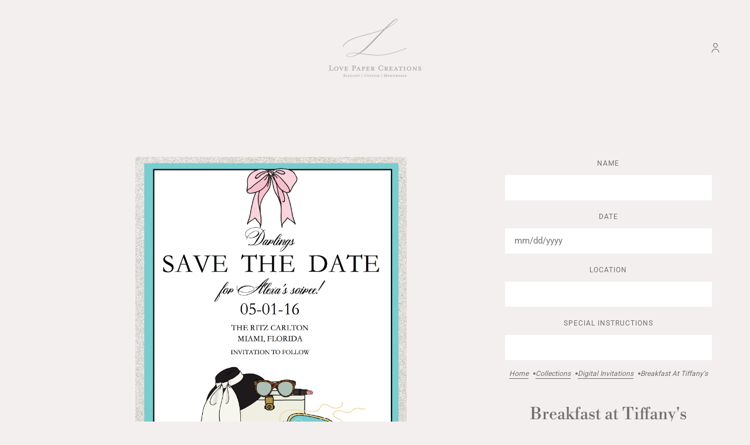

--- FILE ---
content_type: text/javascript; charset=utf-8
request_url: https://lovepapercreations.com/products/breakfast-at-tiffanys.js
body_size: 653
content:
{"id":3217914331200,"title":"Breakfast at Tiffany's","handle":"breakfast-at-tiffanys","description":"\u003cmeta charset=\"utf-8\"\u003e\n\u003cdiv style=\"text-align: center;\"\u003e\u003c\/div\u003e\n\u003cdiv style=\"text-align: center;\"\u003e\"Darlings\u003c\/div\u003e\n\u003cdiv style=\"text-align: center;\"\u003eSave The Date\u003c\/div\u003e\n\u003cdiv style=\"text-align: center;\"\u003efor [Name]'s soiree!\u003c\/div\u003e\n\u003cdiv style=\"text-align: center;\"\u003e[Date]\u003c\/div\u003e\n\u003cdiv style=\"text-align: center;\"\u003e[Address]\u003c\/div\u003e\n\u003cdiv style=\"text-align: center;\"\u003eInvitation to follow\"\u003c\/div\u003e\n\u003cp style=\"text-align: center;\"\u003e \u003c\/p\u003e\n\u003cdiv style=\"text-align: center;\"\u003e\u003c\/div\u003e\n\u003cdiv style=\"text-align: center;\"\u003e\u003c\/div\u003e\n\u003cdiv style=\"text-align: center;\"\u003e\u003c\/div\u003e\n\u003cdiv style=\"text-align: center;\"\u003e\u003c\/div\u003e\n\u003cdiv style=\"text-align: center;\"\u003e\u003c\/div\u003e\n\u003cp\u003eDigital invitations are great to send via text or email. Once we receive your event details and payment, you will receive your digital invite within one business day via the email address provided during checkout. \u003c\/p\u003e\n\u003cp\u003e\u003cspan\u003eIf you are interested but want to make further modifications,\u003c\/span\u003e\u003cspan\u003e p\u003c\/span\u003elease fill out our\u003cspan\u003e \u003c\/span\u003e\u003ca href=\"https:\/\/love-paper-creations.myshopify.com\/pages\/custom-order\" title=\"Custom Order Form\"\u003eCustom Order Form\u003c\/a\u003e\u003cspan\u003e \u003c\/span\u003eto get started.\u003c\/p\u003e","published_at":"2019-03-12T11:16:10-04:00","created_at":"2019-03-12T11:18:04-04:00","vendor":"Love Paper Creations","type":"","tags":[],"price":3500,"price_min":3500,"price_max":3500,"available":true,"price_varies":false,"compare_at_price":null,"compare_at_price_min":0,"compare_at_price_max":0,"compare_at_price_varies":false,"variants":[{"id":31243811749968,"title":"Default Title","option1":"Default Title","option2":null,"option3":null,"sku":"","requires_shipping":false,"taxable":true,"featured_image":null,"available":true,"name":"Breakfast at Tiffany's","public_title":null,"options":["Default Title"],"price":3500,"weight":0,"compare_at_price":null,"inventory_management":null,"barcode":"","requires_selling_plan":false,"selling_plan_allocations":[]}],"images":["\/\/cdn.shopify.com\/s\/files\/1\/0144\/6310\/7136\/products\/Breakfast_at_Tiffanys-001.png?v=1552403888"],"featured_image":"\/\/cdn.shopify.com\/s\/files\/1\/0144\/6310\/7136\/products\/Breakfast_at_Tiffanys-001.png?v=1552403888","options":[{"name":"Title","position":1,"values":["Default Title"]}],"url":"\/products\/breakfast-at-tiffanys","media":[{"alt":null,"id":4560963633216,"position":1,"preview_image":{"aspect_ratio":0.714,"height":2100,"width":1500,"src":"https:\/\/cdn.shopify.com\/s\/files\/1\/0144\/6310\/7136\/products\/Breakfast_at_Tiffanys-001.png?v=1552403888"},"aspect_ratio":0.714,"height":2100,"media_type":"image","src":"https:\/\/cdn.shopify.com\/s\/files\/1\/0144\/6310\/7136\/products\/Breakfast_at_Tiffanys-001.png?v=1552403888","width":1500}],"requires_selling_plan":false,"selling_plan_groups":[]}

--- FILE ---
content_type: text/plain; charset=utf-8
request_url: https://sp-micro-proxy.b-cdn.net/micro?unique_id=love-paper-creations.myshopify.com
body_size: 1690
content:
{"site":{"free_plan_limit_reached":false,"billing_status":null,"billing_active":true,"pricing_plan_required":false,"settings":{"proof_mobile_position":"Bottom","proof_desktop_position":"Bottom Right","proof_pop_size":"default","proof_start_delay_time":1,"proof_time_between":3,"proof_display_time":6,"proof_visible":false,"proof_cycle":true,"proof_mobile_enabled":true,"proof_desktop_enabled":true,"proof_tablet_enabled":null,"proof_locale":"en","proof_show_powered_by":false},"site_integrations":[],"events":[{"id":"63294011","created_at":null,"variables":{"first_name":"Someone","city":"Cutler Bay ","province":"Florida","province_code":"FL","country":"United States","country_code":"US","product_title":"Personalized Cutting Board"},"click_url":"https://lovepapercreations.com/products/custom-cutting-board","image_url":"https://cdn.shopify.com/s/files/1/0144/6310/7136/products/cutting_board_Arias1.jpg?v=1591726556","product":{"id":"15017159","product_id":"4340521533520","title":"Personalized Cutting Board","created_at":"2019-11-04T19:25:48.000Z","updated_at":"2024-09-20T17:33:41.000Z","published_at":"2019-11-04T19:22:45.000Z"},"site_integration":{"id":"66950","enabled":false,"integration":{"name":"Shopify Purchase","handle":"shopify_api_purchase","pro":false},"template":{"id":"4","body":{"top":"{{first_name}} in {{city}}, {{province}} {{country}}","middle":"Purchased {{product_title}}"},"raw_body":"<top>{{first_name}} in {{city}}, {{province}} {{country}}</top><middle>Purchased {{product_title}}</middle>","locale":"en"}}},{"id":"62703927","created_at":null,"variables":{"first_name":"Someone","city":"Miami","province":"Florida","province_code":"FL","country":"United States","country_code":"US","product_title":"Personalized Cutting Board"},"click_url":"https://lovepapercreations.com/products/custom-cutting-board","image_url":"https://cdn.shopify.com/s/files/1/0144/6310/7136/products/cutting_board_Arias1.jpg?v=1591726556","product":{"id":"15017159","product_id":"4340521533520","title":"Personalized Cutting Board","created_at":"2019-11-04T19:25:48.000Z","updated_at":"2024-09-20T17:33:41.000Z","published_at":"2019-11-04T19:22:45.000Z"},"site_integration":{"id":"66950","enabled":false,"integration":{"name":"Shopify Purchase","handle":"shopify_api_purchase","pro":false},"template":{"id":"4","body":{"top":"{{first_name}} in {{city}}, {{province}} {{country}}","middle":"Purchased {{product_title}}"},"raw_body":"<top>{{first_name}} in {{city}}, {{province}} {{country}}</top><middle>Purchased {{product_title}}</middle>","locale":"en"}}},{"id":"62675382","created_at":null,"variables":{"first_name":"Someone","city":"Miami","province":"Florida","province_code":"FL","country":"United States","country_code":"US","product_title":"Personalized Cutting Board"},"click_url":"https://lovepapercreations.com/products/custom-cutting-board","image_url":"https://cdn.shopify.com/s/files/1/0144/6310/7136/products/cutting_board_Arias1.jpg?v=1591726556","product":{"id":"15017159","product_id":"4340521533520","title":"Personalized Cutting Board","created_at":"2019-11-04T19:25:48.000Z","updated_at":"2024-09-20T17:33:41.000Z","published_at":"2019-11-04T19:22:45.000Z"},"site_integration":{"id":"66950","enabled":false,"integration":{"name":"Shopify Purchase","handle":"shopify_api_purchase","pro":false},"template":{"id":"4","body":{"top":"{{first_name}} in {{city}}, {{province}} {{country}}","middle":"Purchased {{product_title}}"},"raw_body":"<top>{{first_name}} in {{city}}, {{province}} {{country}}</top><middle>Purchased {{product_title}}</middle>","locale":"en"}}},{"id":"61431088","created_at":null,"variables":{"first_name":"Someone","city":"Miami","province":"Florida","province_code":"FL","country":"United States","country_code":"US","product_title":"Personalized Cutting Board"},"click_url":"https://lovepapercreations.com/products/custom-cutting-board","image_url":"https://cdn.shopify.com/s/files/1/0144/6310/7136/products/cutting_board_Arias1.jpg?v=1591726556","product":{"id":"15017159","product_id":"4340521533520","title":"Personalized Cutting Board","created_at":"2019-11-04T19:25:48.000Z","updated_at":"2024-09-20T17:33:41.000Z","published_at":"2019-11-04T19:22:45.000Z"},"site_integration":{"id":"66950","enabled":false,"integration":{"name":"Shopify Purchase","handle":"shopify_api_purchase","pro":false},"template":{"id":"4","body":{"top":"{{first_name}} in {{city}}, {{province}} {{country}}","middle":"Purchased {{product_title}}"},"raw_body":"<top>{{first_name}} in {{city}}, {{province}} {{country}}</top><middle>Purchased {{product_title}}</middle>","locale":"en"}}},{"id":"59580126","created_at":null,"variables":{"first_name":"Someone","city":"Long Island City","province":"New York","province_code":"NY","country":"United States","country_code":"US","product_title":"Custom Acrylic Cake Topper"},"click_url":"https://lovepapercreations.com/products/custom-acrylic-cake-topper","image_url":"https://cdn.shopify.com/s/files/1/0144/6310/7136/products/topper_black-generic.jpg?v=1591925665","product":{"id":"23987791","product_id":"4498621005904","title":"Custom Acrylic Cake Topper","created_at":"2020-03-23T17:01:35.000Z","updated_at":"2025-07-23T14:49:52.361Z","published_at":"2020-03-23T17:01:35.000Z"},"site_integration":{"id":"66950","enabled":false,"integration":{"name":"Shopify Purchase","handle":"shopify_api_purchase","pro":false},"template":{"id":"4","body":{"top":"{{first_name}} in {{city}}, {{province}} {{country}}","middle":"Purchased {{product_title}}"},"raw_body":"<top>{{first_name}} in {{city}}, {{province}} {{country}}</top><middle>Purchased {{product_title}}</middle>","locale":"en"}}},{"id":"59515499","created_at":null,"variables":{"first_name":"Someone","city":"Miami","province":"Florida","province_code":"FL","country":"United States","country_code":"US","product_title":"Personalized Cutting Board"},"click_url":"https://lovepapercreations.com/products/custom-cutting-board","image_url":"https://cdn.shopify.com/s/files/1/0144/6310/7136/products/cutting_board_Arias1.jpg?v=1591726556","product":{"id":"15017159","product_id":"4340521533520","title":"Personalized Cutting Board","created_at":"2019-11-04T19:25:48.000Z","updated_at":"2024-09-20T17:33:41.000Z","published_at":"2019-11-04T19:22:45.000Z"},"site_integration":{"id":"66950","enabled":false,"integration":{"name":"Shopify Purchase","handle":"shopify_api_purchase","pro":false},"template":{"id":"4","body":{"top":"{{first_name}} in {{city}}, {{province}} {{country}}","middle":"Purchased {{product_title}}"},"raw_body":"<top>{{first_name}} in {{city}}, {{province}} {{country}}</top><middle>Purchased {{product_title}}</middle>","locale":"en"}}},{"id":"58894821","created_at":null,"variables":{"first_name":"Someone","city":"Coral Gables","province":"Florida","province_code":"FL","country":"United States","country_code":"US","product_title":"Personalized Cutting Board"},"click_url":"https://lovepapercreations.com/products/custom-cutting-board","image_url":"https://cdn.shopify.com/s/files/1/0144/6310/7136/products/cutting_board_Arias1.jpg?v=1591726556","product":{"id":"15017159","product_id":"4340521533520","title":"Personalized Cutting Board","created_at":"2019-11-04T19:25:48.000Z","updated_at":"2024-09-20T17:33:41.000Z","published_at":"2019-11-04T19:22:45.000Z"},"site_integration":{"id":"66950","enabled":false,"integration":{"name":"Shopify Purchase","handle":"shopify_api_purchase","pro":false},"template":{"id":"4","body":{"top":"{{first_name}} in {{city}}, {{province}} {{country}}","middle":"Purchased {{product_title}}"},"raw_body":"<top>{{first_name}} in {{city}}, {{province}} {{country}}</top><middle>Purchased {{product_title}}</middle>","locale":"en"}}},{"id":"58766479","created_at":null,"variables":{"first_name":"Someone","city":"Homestead","province":"Florida","province_code":"FL","country":"United States","country_code":"US","product_title":"Friends Board"},"click_url":"https://lovepapercreations.com/products/friends-board","image_url":"https://cdn.shopify.com/s/files/1/0144/6310/7136/products/Friends_board.jpg?v=1596151495","product":{"id":"31138903","product_id":"4756772159568","title":"Friends Board","created_at":"2020-07-30T23:24:53.000Z","updated_at":"2025-01-12T18:36:40.015Z","published_at":"2020-07-30T23:24:55.000Z"},"site_integration":{"id":"66950","enabled":false,"integration":{"name":"Shopify Purchase","handle":"shopify_api_purchase","pro":false},"template":{"id":"4","body":{"top":"{{first_name}} in {{city}}, {{province}} {{country}}","middle":"Purchased {{product_title}}"},"raw_body":"<top>{{first_name}} in {{city}}, {{province}} {{country}}</top><middle>Purchased {{product_title}}</middle>","locale":"en"}}},{"id":"58678885","created_at":null,"variables":{"first_name":"Someone","city":"Homestead","province":"Florida","province_code":"FL","country":"United States","country_code":"US","product_title":"Personalized Cutting Board"},"click_url":"https://lovepapercreations.com/products/custom-cutting-board","image_url":"https://cdn.shopify.com/s/files/1/0144/6310/7136/products/cutting_board_Arias1.jpg?v=1591726556","product":{"id":"15017159","product_id":"4340521533520","title":"Personalized Cutting Board","created_at":"2019-11-04T19:25:48.000Z","updated_at":"2024-09-20T17:33:41.000Z","published_at":"2019-11-04T19:22:45.000Z"},"site_integration":{"id":"66950","enabled":false,"integration":{"name":"Shopify Purchase","handle":"shopify_api_purchase","pro":false},"template":{"id":"4","body":{"top":"{{first_name}} in {{city}}, {{province}} {{country}}","middle":"Purchased {{product_title}}"},"raw_body":"<top>{{first_name}} in {{city}}, {{province}} {{country}}</top><middle>Purchased {{product_title}}</middle>","locale":"en"}}},{"id":"57320183","created_at":null,"variables":{"first_name":"Someone","city":"Miami","province":"Florida","province_code":"FL","country":"United States","country_code":"US","product_title":"Forever Notes"},"click_url":"https://lovepapercreations.com/products/forever-note","image_url":"https://cdn.shopify.com/s/files/1/0144/6310/7136/products/fframe_8x10_vertical.jpg?v=1591629905","product":{"id":"24026642","product_id":"4499553321040","title":"Forever Notes","created_at":"2020-03-24T15:50:34.000Z","updated_at":"2023-07-05T14:42:03.000Z","published_at":"2020-03-24T15:22:25.000Z"},"site_integration":{"id":"66950","enabled":false,"integration":{"name":"Shopify Purchase","handle":"shopify_api_purchase","pro":false},"template":{"id":"4","body":{"top":"{{first_name}} in {{city}}, {{province}} {{country}}","middle":"Purchased {{product_title}}"},"raw_body":"<top>{{first_name}} in {{city}}, {{province}} {{country}}</top><middle>Purchased {{product_title}}</middle>","locale":"en"}}},{"id":"55757717","created_at":null,"variables":{"first_name":"Someone","city":"Southwest Ranches","province":"Florida","province_code":"FL","country":"United States","country_code":"US","product_title":"Personalized Cutting Board"},"click_url":"https://lovepapercreations.com/products/custom-cutting-board","image_url":"https://cdn.shopify.com/s/files/1/0144/6310/7136/products/cutting_board_Arias1.jpg?v=1591726556","product":{"id":"15017159","product_id":"4340521533520","title":"Personalized Cutting Board","created_at":"2019-11-04T19:25:48.000Z","updated_at":"2024-09-20T17:33:41.000Z","published_at":"2019-11-04T19:22:45.000Z"},"site_integration":{"id":"66950","enabled":false,"integration":{"name":"Shopify Purchase","handle":"shopify_api_purchase","pro":false},"template":{"id":"4","body":{"top":"{{first_name}} in {{city}}, {{province}} {{country}}","middle":"Purchased {{product_title}}"},"raw_body":"<top>{{first_name}} in {{city}}, {{province}} {{country}}</top><middle>Purchased {{product_title}}</middle>","locale":"en"}}},{"id":"54579574","created_at":null,"variables":{"first_name":"Someone","city":"Pembroke Pines","province":"Florida","province_code":"FL","country":"United States","country_code":"US","product_title":"Personalized Cutting Board"},"click_url":"https://lovepapercreations.com/products/custom-cutting-board","image_url":"https://cdn.shopify.com/s/files/1/0144/6310/7136/products/cutting_board_Arias1.jpg?v=1591726556","product":{"id":"15017159","product_id":"4340521533520","title":"Personalized Cutting Board","created_at":"2019-11-04T19:25:48.000Z","updated_at":"2024-09-20T17:33:41.000Z","published_at":"2019-11-04T19:22:45.000Z"},"site_integration":{"id":"66950","enabled":false,"integration":{"name":"Shopify Purchase","handle":"shopify_api_purchase","pro":false},"template":{"id":"4","body":{"top":"{{first_name}} in {{city}}, {{province}} {{country}}","middle":"Purchased {{product_title}}"},"raw_body":"<top>{{first_name}} in {{city}}, {{province}} {{country}}</top><middle>Purchased {{product_title}}</middle>","locale":"en"}}},{"id":"54136181","created_at":null,"variables":{"first_name":"Someone","city":"Southwest Ranches","province":"Florida","province_code":"FL","country":"United States","country_code":"US","product_title":"Personalized Cutting Board"},"click_url":"https://lovepapercreations.com/products/custom-cutting-board","image_url":"https://cdn.shopify.com/s/files/1/0144/6310/7136/products/cutting_board_Arias1.jpg?v=1591726556","product":{"id":"15017159","product_id":"4340521533520","title":"Personalized Cutting Board","created_at":"2019-11-04T19:25:48.000Z","updated_at":"2024-09-20T17:33:41.000Z","published_at":"2019-11-04T19:22:45.000Z"},"site_integration":{"id":"66950","enabled":false,"integration":{"name":"Shopify Purchase","handle":"shopify_api_purchase","pro":false},"template":{"id":"4","body":{"top":"{{first_name}} in {{city}}, {{province}} {{country}}","middle":"Purchased {{product_title}}"},"raw_body":"<top>{{first_name}} in {{city}}, {{province}} {{country}}</top><middle>Purchased {{product_title}}</middle>","locale":"en"}}},{"id":"53550351","created_at":null,"variables":{"first_name":"Someone","city":"Miami","province":"Florida","province_code":"FL","country":"United States","country_code":"US","product_title":"Custom Name Stationery"},"click_url":"https://lovepapercreations.com/products/custom-name-stationery","image_url":"https://cdn.shopify.com/s/files/1/0144/6310/7136/products/stationery_floral_8bff9fc2-c91f-4791-92f4-aff9f7ad7696.jpg?v=1591742078","product":{"id":"813412","product_id":"3664800317504","title":"Custom Name Stationery","created_at":"2019-05-10T15:49:54.000Z","updated_at":"2024-09-15T10:53:04.000Z","published_at":"2019-05-10T15:48:32.000Z"},"site_integration":{"id":"66950","enabled":false,"integration":{"name":"Shopify Purchase","handle":"shopify_api_purchase","pro":false},"template":{"id":"4","body":{"top":"{{first_name}} in {{city}}, {{province}} {{country}}","middle":"Purchased {{product_title}}"},"raw_body":"<top>{{first_name}} in {{city}}, {{province}} {{country}}</top><middle>Purchased {{product_title}}</middle>","locale":"en"}}},{"id":"53439282","created_at":null,"variables":{"first_name":"Someone","city":"Hialeah","province":"Florida","province_code":"FL","country":"United States","country_code":"US","product_title":"Personalized Cutting Board"},"click_url":"https://lovepapercreations.com/products/custom-cutting-board","image_url":"https://cdn.shopify.com/s/files/1/0144/6310/7136/products/cutting_board_Arias1.jpg?v=1591726556","product":{"id":"15017159","product_id":"4340521533520","title":"Personalized Cutting Board","created_at":"2019-11-04T19:25:48.000Z","updated_at":"2024-09-20T17:33:41.000Z","published_at":"2019-11-04T19:22:45.000Z"},"site_integration":{"id":"66950","enabled":false,"integration":{"name":"Shopify Purchase","handle":"shopify_api_purchase","pro":false},"template":{"id":"4","body":{"top":"{{first_name}} in {{city}}, {{province}} {{country}}","middle":"Purchased {{product_title}}"},"raw_body":"<top>{{first_name}} in {{city}}, {{province}} {{country}}</top><middle>Purchased {{product_title}}</middle>","locale":"en"}}},{"id":"53399210","created_at":null,"variables":{"first_name":"Someone","city":"Miami","province":"Florida","province_code":"FL","country":"United States","country_code":"US","product_title":"Personalized Cutting Board"},"click_url":"https://lovepapercreations.com/products/custom-cutting-board","image_url":"https://cdn.shopify.com/s/files/1/0144/6310/7136/products/cutting_board_Arias1.jpg?v=1591726556","product":{"id":"15017159","product_id":"4340521533520","title":"Personalized Cutting Board","created_at":"2019-11-04T19:25:48.000Z","updated_at":"2024-09-20T17:33:41.000Z","published_at":"2019-11-04T19:22:45.000Z"},"site_integration":{"id":"66950","enabled":false,"integration":{"name":"Shopify Purchase","handle":"shopify_api_purchase","pro":false},"template":{"id":"4","body":{"top":"{{first_name}} in {{city}}, {{province}} {{country}}","middle":"Purchased {{product_title}}"},"raw_body":"<top>{{first_name}} in {{city}}, {{province}} {{country}}</top><middle>Purchased {{product_title}}</middle>","locale":"en"}}},{"id":"52677069","created_at":null,"variables":{"first_name":"Someone","city":"Miami","province":"Florida","province_code":"FL","country":"United States","country_code":"US","product_title":"Personalized Cutting Board"},"click_url":"https://lovepapercreations.com/products/custom-cutting-board","image_url":"https://cdn.shopify.com/s/files/1/0144/6310/7136/products/cutting_board_Arias1.jpg?v=1591726556","product":{"id":"15017159","product_id":"4340521533520","title":"Personalized Cutting Board","created_at":"2019-11-04T19:25:48.000Z","updated_at":"2024-09-20T17:33:41.000Z","published_at":"2019-11-04T19:22:45.000Z"},"site_integration":{"id":"66950","enabled":false,"integration":{"name":"Shopify Purchase","handle":"shopify_api_purchase","pro":false},"template":{"id":"4","body":{"top":"{{first_name}} in {{city}}, {{province}} {{country}}","middle":"Purchased {{product_title}}"},"raw_body":"<top>{{first_name}} in {{city}}, {{province}} {{country}}</top><middle>Purchased {{product_title}}</middle>","locale":"en"}}},{"id":"52287642","created_at":null,"variables":{"first_name":"Someone","city":"Miami","province":"Florida","province_code":"FL","country":"United States","country_code":"US","product_title":"Personalized Cutting Board"},"click_url":"https://lovepapercreations.com/products/custom-cutting-board","image_url":"https://cdn.shopify.com/s/files/1/0144/6310/7136/products/cutting_board_Arias1.jpg?v=1591726556","product":{"id":"15017159","product_id":"4340521533520","title":"Personalized Cutting Board","created_at":"2019-11-04T19:25:48.000Z","updated_at":"2024-09-20T17:33:41.000Z","published_at":"2019-11-04T19:22:45.000Z"},"site_integration":{"id":"66950","enabled":false,"integration":{"name":"Shopify Purchase","handle":"shopify_api_purchase","pro":false},"template":{"id":"4","body":{"top":"{{first_name}} in {{city}}, {{province}} {{country}}","middle":"Purchased {{product_title}}"},"raw_body":"<top>{{first_name}} in {{city}}, {{province}} {{country}}</top><middle>Purchased {{product_title}}</middle>","locale":"en"}}},{"id":"52244032","created_at":null,"variables":{"first_name":"Someone","city":"Pinecrest","province":"Florida","province_code":"FL","country":"United States","country_code":"US","product_title":"Personalized Cutting Board"},"click_url":"https://lovepapercreations.com/products/custom-cutting-board","image_url":"https://cdn.shopify.com/s/files/1/0144/6310/7136/products/cutting_board_Arias1.jpg?v=1591726556","product":{"id":"15017159","product_id":"4340521533520","title":"Personalized Cutting Board","created_at":"2019-11-04T19:25:48.000Z","updated_at":"2024-09-20T17:33:41.000Z","published_at":"2019-11-04T19:22:45.000Z"},"site_integration":{"id":"66950","enabled":false,"integration":{"name":"Shopify Purchase","handle":"shopify_api_purchase","pro":false},"template":{"id":"4","body":{"top":"{{first_name}} in {{city}}, {{province}} {{country}}","middle":"Purchased {{product_title}}"},"raw_body":"<top>{{first_name}} in {{city}}, {{province}} {{country}}</top><middle>Purchased {{product_title}}</middle>","locale":"en"}}},{"id":"50998881","created_at":null,"variables":{"first_name":"Someone","city":"Miami","province":"Florida","province_code":"FL","country":"United States","country_code":"US","product_title":"Forever Notes"},"click_url":"https://lovepapercreations.com/products/forever-note","image_url":"https://cdn.shopify.com/s/files/1/0144/6310/7136/products/fframe_8x10_vertical.jpg?v=1591629905","product":{"id":"24026642","product_id":"4499553321040","title":"Forever Notes","created_at":"2020-03-24T15:50:34.000Z","updated_at":"2023-07-05T14:42:03.000Z","published_at":"2020-03-24T15:22:25.000Z"},"site_integration":{"id":"66950","enabled":false,"integration":{"name":"Shopify Purchase","handle":"shopify_api_purchase","pro":false},"template":{"id":"4","body":{"top":"{{first_name}} in {{city}}, {{province}} {{country}}","middle":"Purchased {{product_title}}"},"raw_body":"<top>{{first_name}} in {{city}}, {{province}} {{country}}</top><middle>Purchased {{product_title}}</middle>","locale":"en"}}},{"id":"50838808","created_at":null,"variables":{"city":"Miami","country":"United States","province":"Florida","first_name":"Someone","country_code":"US","province_code":"FL","product_title":"Personalized Cutting Board"},"click_url":"https://lovepapercreations.com/products/custom-cutting-board","image_url":"https://cdn.shopify.com/s/files/1/0144/6310/7136/products/cutting_board_Arias1.jpg?v=1591726556","product":{"id":"15017159","product_id":"4340521533520","title":"Personalized Cutting Board","created_at":"2019-11-04T19:25:48.000Z","updated_at":"2024-09-20T17:33:41.000Z","published_at":"2019-11-04T19:22:45.000Z"},"site_integration":{"id":"66950","enabled":false,"integration":{"name":"Shopify Purchase","handle":"shopify_api_purchase","pro":false},"template":{"id":"4","body":{"top":"{{first_name}} in {{city}}, {{province}} {{country}}","middle":"Purchased {{product_title}}"},"raw_body":"<top>{{first_name}} in {{city}}, {{province}} {{country}}</top><middle>Purchased {{product_title}}</middle>","locale":"en"}}},{"id":"50832091","created_at":null,"variables":{"city":"Miami","country":"United States","province":"Florida","first_name":"Someone","country_code":"US","province_code":"FL","product_title":"Personalized Cutting Board"},"click_url":"https://lovepapercreations.com/products/custom-cutting-board","image_url":"https://cdn.shopify.com/s/files/1/0144/6310/7136/products/cutting_board_Arias1.jpg?v=1591726556","product":{"id":"15017159","product_id":"4340521533520","title":"Personalized Cutting Board","created_at":"2019-11-04T19:25:48.000Z","updated_at":"2024-09-20T17:33:41.000Z","published_at":"2019-11-04T19:22:45.000Z"},"site_integration":{"id":"66950","enabled":false,"integration":{"name":"Shopify Purchase","handle":"shopify_api_purchase","pro":false},"template":{"id":"4","body":{"top":"{{first_name}} in {{city}}, {{province}} {{country}}","middle":"Purchased {{product_title}}"},"raw_body":"<top>{{first_name}} in {{city}}, {{province}} {{country}}</top><middle>Purchased {{product_title}}</middle>","locale":"en"}}},{"id":"50740028","created_at":null,"variables":{"first_name":"Someone","city":"Miami","province":"Florida","province_code":"FL","country":"United States","country_code":"US","product_title":"Personalized Leather Card Holder"},"click_url":"https://lovepapercreations.com/products/personalized-leather-card-holder","image_url":"https://cdn.shopify.com/s/files/1/0144/6310/7136/products/cardholder_sample1.jpg?v=1584907176","product":{"id":"23957522","product_id":"4497838899280","title":"Personalized Leather Card Holder","created_at":"2020-03-22T19:59:33.000Z","updated_at":"2024-09-20T17:33:42.000Z","published_at":null},"site_integration":{"id":"66950","enabled":false,"integration":{"name":"Shopify Purchase","handle":"shopify_api_purchase","pro":false},"template":{"id":"4","body":{"top":"{{first_name}} in {{city}}, {{province}} {{country}}","middle":"Purchased {{product_title}}"},"raw_body":"<top>{{first_name}} in {{city}}, {{province}} {{country}}</top><middle>Purchased {{product_title}}</middle>","locale":"en"}}},{"id":"50566650","created_at":null,"variables":{"city":"Miami","country":"United States","province":"Florida","first_name":"Someone","country_code":"US","province_code":"FL","product_title":"Personalized Cutting Board"},"click_url":"https://lovepapercreations.com/products/custom-cutting-board","image_url":"https://cdn.shopify.com/s/files/1/0144/6310/7136/products/cutting_board_Arias1.jpg?v=1591726556","product":{"id":"15017159","product_id":"4340521533520","title":"Personalized Cutting Board","created_at":"2019-11-04T19:25:48.000Z","updated_at":"2024-09-20T17:33:41.000Z","published_at":"2019-11-04T19:22:45.000Z"},"site_integration":{"id":"66950","enabled":false,"integration":{"name":"Shopify Purchase","handle":"shopify_api_purchase","pro":false},"template":{"id":"4","body":{"top":"{{first_name}} in {{city}}, {{province}} {{country}}","middle":"Purchased {{product_title}}"},"raw_body":"<top>{{first_name}} in {{city}}, {{province}} {{country}}</top><middle>Purchased {{product_title}}</middle>","locale":"en"}}},{"id":"50563278","created_at":null,"variables":{"city":"Miami","country":"United States","province":"Florida","first_name":"Someone","country_code":"US","province_code":"FL","product_title":"Personalized Cutting Board"},"click_url":"https://lovepapercreations.com/products/custom-cutting-board","image_url":"https://cdn.shopify.com/s/files/1/0144/6310/7136/products/cutting_board_Arias1.jpg?v=1591726556","product":{"id":"15017159","product_id":"4340521533520","title":"Personalized Cutting Board","created_at":"2019-11-04T19:25:48.000Z","updated_at":"2024-09-20T17:33:41.000Z","published_at":"2019-11-04T19:22:45.000Z"},"site_integration":{"id":"66950","enabled":false,"integration":{"name":"Shopify Purchase","handle":"shopify_api_purchase","pro":false},"template":{"id":"4","body":{"top":"{{first_name}} in {{city}}, {{province}} {{country}}","middle":"Purchased {{product_title}}"},"raw_body":"<top>{{first_name}} in {{city}}, {{province}} {{country}}</top><middle>Purchased {{product_title}}</middle>","locale":"en"}}}]}}